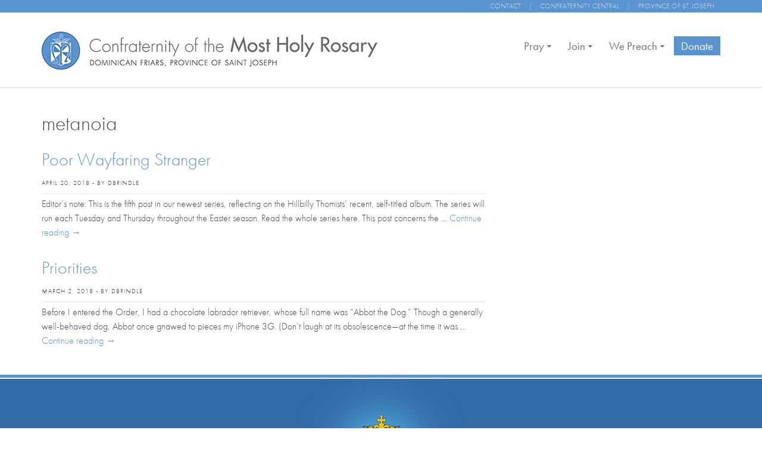

--- FILE ---
content_type: text/html; charset=UTF-8
request_url: https://rosaryconfraternity.org/category/metanoia/
body_size: 11535
content:
<!DOCTYPE html>
<meta http-equiv="X-UA-Compatible" content="IE=9">

<!--[if IE 6]>
<html id="ie6" lang="en-US">
<![endif]-->
<!--[if IE 7]>
<html id="ie7" lang="en-US">
<![endif]-->
<!--[if IE 8]>
<html id="ie8" lang="en-US">
<![endif]-->
<!--[if !(IE 6) | !(IE 7) | !(IE 8)  ]><!-->
<html lang="en-US">
<!--<![endif]-->
<head>
<meta charset="UTF-8" />
<meta http-equiv="X-UA-Compatible" content="IE=Edge;chrome=1" >
<meta name="viewport" content="width=device-width, initial-scale=1.0"> 

<script src="https://use.typekit.net/sqc0jai.js"></script>
<script>try{Typekit.load({ async: true });}catch(e){}</script>
<title>metanoia | Confraternity of the Most Holy Rosary</title>

<link rel="profile" href="http://gmpg.org/xfn/11" />
	<link rel="stylesheet" type="text/css" media="all" href="https://rosaryconfraternity.org/wp-content/themes/rosary-confraternity/style.css" />
	<link rel="stylesheet" href="https://rosaryconfraternity.org/wp-content/themes/rosary-confraternity/columnal.css" type="text/css" media="screen" />
	<!-- Fixes for IE -->
		<!--[if lt IE 9]>
    		<link rel="stylesheet" href="https://rosaryconfraternity.org/wp-content/themes/rosary-confraternity/ie.css" type="text/css" media="screen" />
		<![endif]-->
	<!--[if lte IE 7]>
		<link rel="stylesheet" href="https://rosaryconfraternity.org/wp-content/themes/rosary-confraternity/fixed-984px-ie.css" type="text/css" media="screen" />
	<![endif]-->
	<!-- End fixes for IE -->
    <link rel="stylesheet" href="https://rosaryconfraternity.org/wp-content/themes/rosary-confraternity/custom.css" type="text/css" media="screen" />
<link rel="pingback" href="https://rosaryconfraternity.org/xmlrpc.php" />
<!--[if lt IE 9]>
<script src="https://rosaryconfraternity.org/wp-content/themes/rosary-confraternity/js/html5.js" type="text/javascript"></script>
<![endif]-->
<meta name='robots' content='max-image-preview:large' />
<link rel="alternate" type="application/rss+xml" title="Confraternity of the Most Holy Rosary &raquo; Feed" href="https://rosaryconfraternity.org/feed/" />
<link rel="alternate" type="application/rss+xml" title="Confraternity of the Most Holy Rosary &raquo; Comments Feed" href="https://rosaryconfraternity.org/comments/feed/" />
<link rel="alternate" type="application/rss+xml" title="Confraternity of the Most Holy Rosary &raquo; metanoia Category Feed" href="https://rosaryconfraternity.org/category/metanoia/feed/" />
<style id='wp-img-auto-sizes-contain-inline-css' type='text/css'>
img:is([sizes=auto i],[sizes^="auto," i]){contain-intrinsic-size:3000px 1500px}
/*# sourceURL=wp-img-auto-sizes-contain-inline-css */
</style>
<style id='wp-emoji-styles-inline-css' type='text/css'>

	img.wp-smiley, img.emoji {
		display: inline !important;
		border: none !important;
		box-shadow: none !important;
		height: 1em !important;
		width: 1em !important;
		margin: 0 0.07em !important;
		vertical-align: -0.1em !important;
		background: none !important;
		padding: 0 !important;
	}
/*# sourceURL=wp-emoji-styles-inline-css */
</style>
<style id='wp-block-library-inline-css' type='text/css'>
:root{--wp-block-synced-color:#7a00df;--wp-block-synced-color--rgb:122,0,223;--wp-bound-block-color:var(--wp-block-synced-color);--wp-editor-canvas-background:#ddd;--wp-admin-theme-color:#007cba;--wp-admin-theme-color--rgb:0,124,186;--wp-admin-theme-color-darker-10:#006ba1;--wp-admin-theme-color-darker-10--rgb:0,107,160.5;--wp-admin-theme-color-darker-20:#005a87;--wp-admin-theme-color-darker-20--rgb:0,90,135;--wp-admin-border-width-focus:2px}@media (min-resolution:192dpi){:root{--wp-admin-border-width-focus:1.5px}}.wp-element-button{cursor:pointer}:root .has-very-light-gray-background-color{background-color:#eee}:root .has-very-dark-gray-background-color{background-color:#313131}:root .has-very-light-gray-color{color:#eee}:root .has-very-dark-gray-color{color:#313131}:root .has-vivid-green-cyan-to-vivid-cyan-blue-gradient-background{background:linear-gradient(135deg,#00d084,#0693e3)}:root .has-purple-crush-gradient-background{background:linear-gradient(135deg,#34e2e4,#4721fb 50%,#ab1dfe)}:root .has-hazy-dawn-gradient-background{background:linear-gradient(135deg,#faaca8,#dad0ec)}:root .has-subdued-olive-gradient-background{background:linear-gradient(135deg,#fafae1,#67a671)}:root .has-atomic-cream-gradient-background{background:linear-gradient(135deg,#fdd79a,#004a59)}:root .has-nightshade-gradient-background{background:linear-gradient(135deg,#330968,#31cdcf)}:root .has-midnight-gradient-background{background:linear-gradient(135deg,#020381,#2874fc)}:root{--wp--preset--font-size--normal:16px;--wp--preset--font-size--huge:42px}.has-regular-font-size{font-size:1em}.has-larger-font-size{font-size:2.625em}.has-normal-font-size{font-size:var(--wp--preset--font-size--normal)}.has-huge-font-size{font-size:var(--wp--preset--font-size--huge)}.has-text-align-center{text-align:center}.has-text-align-left{text-align:left}.has-text-align-right{text-align:right}.has-fit-text{white-space:nowrap!important}#end-resizable-editor-section{display:none}.aligncenter{clear:both}.items-justified-left{justify-content:flex-start}.items-justified-center{justify-content:center}.items-justified-right{justify-content:flex-end}.items-justified-space-between{justify-content:space-between}.screen-reader-text{border:0;clip-path:inset(50%);height:1px;margin:-1px;overflow:hidden;padding:0;position:absolute;width:1px;word-wrap:normal!important}.screen-reader-text:focus{background-color:#ddd;clip-path:none;color:#444;display:block;font-size:1em;height:auto;left:5px;line-height:normal;padding:15px 23px 14px;text-decoration:none;top:5px;width:auto;z-index:100000}html :where(.has-border-color){border-style:solid}html :where([style*=border-top-color]){border-top-style:solid}html :where([style*=border-right-color]){border-right-style:solid}html :where([style*=border-bottom-color]){border-bottom-style:solid}html :where([style*=border-left-color]){border-left-style:solid}html :where([style*=border-width]){border-style:solid}html :where([style*=border-top-width]){border-top-style:solid}html :where([style*=border-right-width]){border-right-style:solid}html :where([style*=border-bottom-width]){border-bottom-style:solid}html :where([style*=border-left-width]){border-left-style:solid}html :where(img[class*=wp-image-]){height:auto;max-width:100%}:where(figure){margin:0 0 1em}html :where(.is-position-sticky){--wp-admin--admin-bar--position-offset:var(--wp-admin--admin-bar--height,0px)}@media screen and (max-width:600px){html :where(.is-position-sticky){--wp-admin--admin-bar--position-offset:0px}}

/*# sourceURL=wp-block-library-inline-css */
</style><link rel='stylesheet' id='wc-blocks-style-css' href='https://rosaryconfraternity.org/wp-content/plugins/woocommerce/assets/client/blocks/wc-blocks.css?ver=wc-10.4.3' type='text/css' media='all' />
<style id='global-styles-inline-css' type='text/css'>
:root{--wp--preset--aspect-ratio--square: 1;--wp--preset--aspect-ratio--4-3: 4/3;--wp--preset--aspect-ratio--3-4: 3/4;--wp--preset--aspect-ratio--3-2: 3/2;--wp--preset--aspect-ratio--2-3: 2/3;--wp--preset--aspect-ratio--16-9: 16/9;--wp--preset--aspect-ratio--9-16: 9/16;--wp--preset--color--black: #000000;--wp--preset--color--cyan-bluish-gray: #abb8c3;--wp--preset--color--white: #ffffff;--wp--preset--color--pale-pink: #f78da7;--wp--preset--color--vivid-red: #cf2e2e;--wp--preset--color--luminous-vivid-orange: #ff6900;--wp--preset--color--luminous-vivid-amber: #fcb900;--wp--preset--color--light-green-cyan: #7bdcb5;--wp--preset--color--vivid-green-cyan: #00d084;--wp--preset--color--pale-cyan-blue: #8ed1fc;--wp--preset--color--vivid-cyan-blue: #0693e3;--wp--preset--color--vivid-purple: #9b51e0;--wp--preset--gradient--vivid-cyan-blue-to-vivid-purple: linear-gradient(135deg,rgb(6,147,227) 0%,rgb(155,81,224) 100%);--wp--preset--gradient--light-green-cyan-to-vivid-green-cyan: linear-gradient(135deg,rgb(122,220,180) 0%,rgb(0,208,130) 100%);--wp--preset--gradient--luminous-vivid-amber-to-luminous-vivid-orange: linear-gradient(135deg,rgb(252,185,0) 0%,rgb(255,105,0) 100%);--wp--preset--gradient--luminous-vivid-orange-to-vivid-red: linear-gradient(135deg,rgb(255,105,0) 0%,rgb(207,46,46) 100%);--wp--preset--gradient--very-light-gray-to-cyan-bluish-gray: linear-gradient(135deg,rgb(238,238,238) 0%,rgb(169,184,195) 100%);--wp--preset--gradient--cool-to-warm-spectrum: linear-gradient(135deg,rgb(74,234,220) 0%,rgb(151,120,209) 20%,rgb(207,42,186) 40%,rgb(238,44,130) 60%,rgb(251,105,98) 80%,rgb(254,248,76) 100%);--wp--preset--gradient--blush-light-purple: linear-gradient(135deg,rgb(255,206,236) 0%,rgb(152,150,240) 100%);--wp--preset--gradient--blush-bordeaux: linear-gradient(135deg,rgb(254,205,165) 0%,rgb(254,45,45) 50%,rgb(107,0,62) 100%);--wp--preset--gradient--luminous-dusk: linear-gradient(135deg,rgb(255,203,112) 0%,rgb(199,81,192) 50%,rgb(65,88,208) 100%);--wp--preset--gradient--pale-ocean: linear-gradient(135deg,rgb(255,245,203) 0%,rgb(182,227,212) 50%,rgb(51,167,181) 100%);--wp--preset--gradient--electric-grass: linear-gradient(135deg,rgb(202,248,128) 0%,rgb(113,206,126) 100%);--wp--preset--gradient--midnight: linear-gradient(135deg,rgb(2,3,129) 0%,rgb(40,116,252) 100%);--wp--preset--font-size--small: 13px;--wp--preset--font-size--medium: 20px;--wp--preset--font-size--large: 36px;--wp--preset--font-size--x-large: 42px;--wp--preset--font-family--inter: "Inter", sans-serif;--wp--preset--font-family--cardo: Cardo;--wp--preset--spacing--20: 0.44rem;--wp--preset--spacing--30: 0.67rem;--wp--preset--spacing--40: 1rem;--wp--preset--spacing--50: 1.5rem;--wp--preset--spacing--60: 2.25rem;--wp--preset--spacing--70: 3.38rem;--wp--preset--spacing--80: 5.06rem;--wp--preset--shadow--natural: 6px 6px 9px rgba(0, 0, 0, 0.2);--wp--preset--shadow--deep: 12px 12px 50px rgba(0, 0, 0, 0.4);--wp--preset--shadow--sharp: 6px 6px 0px rgba(0, 0, 0, 0.2);--wp--preset--shadow--outlined: 6px 6px 0px -3px rgb(255, 255, 255), 6px 6px rgb(0, 0, 0);--wp--preset--shadow--crisp: 6px 6px 0px rgb(0, 0, 0);}:where(.is-layout-flex){gap: 0.5em;}:where(.is-layout-grid){gap: 0.5em;}body .is-layout-flex{display: flex;}.is-layout-flex{flex-wrap: wrap;align-items: center;}.is-layout-flex > :is(*, div){margin: 0;}body .is-layout-grid{display: grid;}.is-layout-grid > :is(*, div){margin: 0;}:where(.wp-block-columns.is-layout-flex){gap: 2em;}:where(.wp-block-columns.is-layout-grid){gap: 2em;}:where(.wp-block-post-template.is-layout-flex){gap: 1.25em;}:where(.wp-block-post-template.is-layout-grid){gap: 1.25em;}.has-black-color{color: var(--wp--preset--color--black) !important;}.has-cyan-bluish-gray-color{color: var(--wp--preset--color--cyan-bluish-gray) !important;}.has-white-color{color: var(--wp--preset--color--white) !important;}.has-pale-pink-color{color: var(--wp--preset--color--pale-pink) !important;}.has-vivid-red-color{color: var(--wp--preset--color--vivid-red) !important;}.has-luminous-vivid-orange-color{color: var(--wp--preset--color--luminous-vivid-orange) !important;}.has-luminous-vivid-amber-color{color: var(--wp--preset--color--luminous-vivid-amber) !important;}.has-light-green-cyan-color{color: var(--wp--preset--color--light-green-cyan) !important;}.has-vivid-green-cyan-color{color: var(--wp--preset--color--vivid-green-cyan) !important;}.has-pale-cyan-blue-color{color: var(--wp--preset--color--pale-cyan-blue) !important;}.has-vivid-cyan-blue-color{color: var(--wp--preset--color--vivid-cyan-blue) !important;}.has-vivid-purple-color{color: var(--wp--preset--color--vivid-purple) !important;}.has-black-background-color{background-color: var(--wp--preset--color--black) !important;}.has-cyan-bluish-gray-background-color{background-color: var(--wp--preset--color--cyan-bluish-gray) !important;}.has-white-background-color{background-color: var(--wp--preset--color--white) !important;}.has-pale-pink-background-color{background-color: var(--wp--preset--color--pale-pink) !important;}.has-vivid-red-background-color{background-color: var(--wp--preset--color--vivid-red) !important;}.has-luminous-vivid-orange-background-color{background-color: var(--wp--preset--color--luminous-vivid-orange) !important;}.has-luminous-vivid-amber-background-color{background-color: var(--wp--preset--color--luminous-vivid-amber) !important;}.has-light-green-cyan-background-color{background-color: var(--wp--preset--color--light-green-cyan) !important;}.has-vivid-green-cyan-background-color{background-color: var(--wp--preset--color--vivid-green-cyan) !important;}.has-pale-cyan-blue-background-color{background-color: var(--wp--preset--color--pale-cyan-blue) !important;}.has-vivid-cyan-blue-background-color{background-color: var(--wp--preset--color--vivid-cyan-blue) !important;}.has-vivid-purple-background-color{background-color: var(--wp--preset--color--vivid-purple) !important;}.has-black-border-color{border-color: var(--wp--preset--color--black) !important;}.has-cyan-bluish-gray-border-color{border-color: var(--wp--preset--color--cyan-bluish-gray) !important;}.has-white-border-color{border-color: var(--wp--preset--color--white) !important;}.has-pale-pink-border-color{border-color: var(--wp--preset--color--pale-pink) !important;}.has-vivid-red-border-color{border-color: var(--wp--preset--color--vivid-red) !important;}.has-luminous-vivid-orange-border-color{border-color: var(--wp--preset--color--luminous-vivid-orange) !important;}.has-luminous-vivid-amber-border-color{border-color: var(--wp--preset--color--luminous-vivid-amber) !important;}.has-light-green-cyan-border-color{border-color: var(--wp--preset--color--light-green-cyan) !important;}.has-vivid-green-cyan-border-color{border-color: var(--wp--preset--color--vivid-green-cyan) !important;}.has-pale-cyan-blue-border-color{border-color: var(--wp--preset--color--pale-cyan-blue) !important;}.has-vivid-cyan-blue-border-color{border-color: var(--wp--preset--color--vivid-cyan-blue) !important;}.has-vivid-purple-border-color{border-color: var(--wp--preset--color--vivid-purple) !important;}.has-vivid-cyan-blue-to-vivid-purple-gradient-background{background: var(--wp--preset--gradient--vivid-cyan-blue-to-vivid-purple) !important;}.has-light-green-cyan-to-vivid-green-cyan-gradient-background{background: var(--wp--preset--gradient--light-green-cyan-to-vivid-green-cyan) !important;}.has-luminous-vivid-amber-to-luminous-vivid-orange-gradient-background{background: var(--wp--preset--gradient--luminous-vivid-amber-to-luminous-vivid-orange) !important;}.has-luminous-vivid-orange-to-vivid-red-gradient-background{background: var(--wp--preset--gradient--luminous-vivid-orange-to-vivid-red) !important;}.has-very-light-gray-to-cyan-bluish-gray-gradient-background{background: var(--wp--preset--gradient--very-light-gray-to-cyan-bluish-gray) !important;}.has-cool-to-warm-spectrum-gradient-background{background: var(--wp--preset--gradient--cool-to-warm-spectrum) !important;}.has-blush-light-purple-gradient-background{background: var(--wp--preset--gradient--blush-light-purple) !important;}.has-blush-bordeaux-gradient-background{background: var(--wp--preset--gradient--blush-bordeaux) !important;}.has-luminous-dusk-gradient-background{background: var(--wp--preset--gradient--luminous-dusk) !important;}.has-pale-ocean-gradient-background{background: var(--wp--preset--gradient--pale-ocean) !important;}.has-electric-grass-gradient-background{background: var(--wp--preset--gradient--electric-grass) !important;}.has-midnight-gradient-background{background: var(--wp--preset--gradient--midnight) !important;}.has-small-font-size{font-size: var(--wp--preset--font-size--small) !important;}.has-medium-font-size{font-size: var(--wp--preset--font-size--medium) !important;}.has-large-font-size{font-size: var(--wp--preset--font-size--large) !important;}.has-x-large-font-size{font-size: var(--wp--preset--font-size--x-large) !important;}
/*# sourceURL=global-styles-inline-css */
</style>

<style id='classic-theme-styles-inline-css' type='text/css'>
/*! This file is auto-generated */
.wp-block-button__link{color:#fff;background-color:#32373c;border-radius:9999px;box-shadow:none;text-decoration:none;padding:calc(.667em + 2px) calc(1.333em + 2px);font-size:1.125em}.wp-block-file__button{background:#32373c;color:#fff;text-decoration:none}
/*# sourceURL=/wp-includes/css/classic-themes.min.css */
</style>
<link rel='stylesheet' id='woocommerce-layout-css' href='https://rosaryconfraternity.org/wp-content/plugins/woocommerce/assets/css/woocommerce-layout.css?ver=10.4.3' type='text/css' media='all' />
<link rel='stylesheet' id='woocommerce-smallscreen-css' href='https://rosaryconfraternity.org/wp-content/plugins/woocommerce/assets/css/woocommerce-smallscreen.css?ver=10.4.3' type='text/css' media='only screen and (max-width: 768px)' />
<link rel='stylesheet' id='woocommerce-general-css' href='https://rosaryconfraternity.org/wp-content/plugins/woocommerce/assets/css/woocommerce.css?ver=10.4.3' type='text/css' media='all' />
<style id='woocommerce-inline-inline-css' type='text/css'>
.woocommerce form .form-row .required { visibility: visible; }
/*# sourceURL=woocommerce-inline-inline-css */
</style>
<link rel='stylesheet' id='ubermenu-css' href='https://rosaryconfraternity.org/wp-content/plugins/ubermenu/pro/assets/css/ubermenu.min.css?ver=3.1.0.1' type='text/css' media='all' />
<link rel='stylesheet' id='ubermenu-vanilla-css' href='https://rosaryconfraternity.org/wp-content/plugins/ubermenu/assets/css/skins/vanilla.css?ver=6.9' type='text/css' media='all' />
<link rel='stylesheet' id='ubermenu-font-awesome-css' href='https://rosaryconfraternity.org/wp-content/plugins/ubermenu/assets/css/fontawesome/css/font-awesome.min.css?ver=4.1' type='text/css' media='all' />
<script type="text/javascript" src="https://rosaryconfraternity.org/wp-includes/js/jquery/jquery.min.js?ver=3.7.1" id="jquery-core-js"></script>
<script type="text/javascript" src="https://rosaryconfraternity.org/wp-includes/js/jquery/jquery-migrate.min.js?ver=3.4.1" id="jquery-migrate-js"></script>
<script type="text/javascript" src="https://rosaryconfraternity.org/wp-content/plugins/woocommerce/assets/js/jquery-blockui/jquery.blockUI.min.js?ver=2.7.0-wc.10.4.3" id="wc-jquery-blockui-js" defer="defer" data-wp-strategy="defer"></script>
<script type="text/javascript" src="https://rosaryconfraternity.org/wp-content/plugins/woocommerce/assets/js/js-cookie/js.cookie.min.js?ver=2.1.4-wc.10.4.3" id="wc-js-cookie-js" defer="defer" data-wp-strategy="defer"></script>
<script type="text/javascript" id="woocommerce-js-extra">
/* <![CDATA[ */
var woocommerce_params = {"ajax_url":"/wp-admin/admin-ajax.php","wc_ajax_url":"/?wc-ajax=%%endpoint%%","i18n_password_show":"Show password","i18n_password_hide":"Hide password"};
//# sourceURL=woocommerce-js-extra
/* ]]> */
</script>
<script type="text/javascript" src="https://rosaryconfraternity.org/wp-content/plugins/woocommerce/assets/js/frontend/woocommerce.min.js?ver=10.4.3" id="woocommerce-js" defer="defer" data-wp-strategy="defer"></script>
<script></script><link rel="https://api.w.org/" href="https://rosaryconfraternity.org/wp-json/" /><link rel="alternate" title="JSON" type="application/json" href="https://rosaryconfraternity.org/wp-json/wp/v2/categories/112" /><link rel="EditURI" type="application/rsd+xml" title="RSD" href="https://rosaryconfraternity.org/xmlrpc.php?rsd" />
<meta name="robots" content="noai, noimageai"><style id="ubermenu-custom-generated-css">
/** UberMenu Custom Menu Styles (Customizer) **/
/* main */
.ubermenu-main .ubermenu-item .ubermenu-submenu-drop { -webkit-transition-duration:300ms; -ms-transition-duration:300ms; transition-duration:300ms; }
.ubermenu-main .ubermenu-item-layout-image_left > .ubermenu-target-text { padding-left:26px; }
.ubermenu-main .ubermenu-item-layout-image_right > .ubermenu-target-text { padding-right:26px; }
.ubermenu-main .ubermenu-item-level-0 > .ubermenu-target { font-size:19px; color:#707070; border-left:1px solid #ffffff; padding-top:3px; padding-bottom:3px; padding-left:12px; padding-right:12px; }
.ubermenu.ubermenu-main .ubermenu-item-level-0:hover > .ubermenu-target, .ubermenu-main .ubermenu-item-level-0.ubermenu-active > .ubermenu-target { color:#ffffff; background:#5b93d1; }
.ubermenu-main.ubermenu-sub-indicators .ubermenu-item-level-0.ubermenu-has-submenu-drop > .ubermenu-target { padding-right:27px; }
.ubermenu-main .ubermenu-submenu.ubermenu-submenu-drop { background-color:#5b93d1; color:#ffffff; }
.ubermenu-main .ubermenu-submenu .ubermenu-highlight { color:#ffffff; }
.ubermenu-main .ubermenu-submenu .ubermenu-item-header > .ubermenu-target { color:#ffffff; }
.ubermenu-main .ubermenu-submenu .ubermenu-item-header > .ubermenu-target:hover { color:#ffffff; }
.ubermenu-main .ubermenu-submenu .ubermenu-item-header.ubermenu-current-menu-item > .ubermenu-target { color:#ffffff; }
.ubermenu-main .ubermenu-item-normal > .ubermenu-target { color:#ffffff; }
.ubermenu.ubermenu-main .ubermenu-item-normal > .ubermenu-target:hover { color:#5b93d1; }
.ubermenu-main .ubermenu-item-normal.ubermenu-current-menu-item > .ubermenu-target { color:#ffffff; }
.ubermenu.ubermenu-main .ubermenu-item-normal > .ubermenu-target:hover, .ubermenu.ubermenu-main .ubermenu-item-normal.ubermenu-active > .ubermenu-target { background-color:#ffffff; }


/** UberMenu Custom Menu Item Styles (Menu Item Settings) **/
/* 155 */   .ubermenu .ubermenu-item.ubermenu-item-155 > .ubermenu-target { background:#5b93d1; color:#ffffff; }
            .ubermenu .ubermenu-item.ubermenu-item-155.ubermenu-active > .ubermenu-target, .ubermenu .ubermenu-item.ubermenu-item-155 > .ubermenu-target:hover, .ubermenu .ubermenu-submenu .ubermenu-item.ubermenu-item-155.ubermenu-active > .ubermenu-target, .ubermenu .ubermenu-submenu .ubermenu-item.ubermenu-item-155 > .ubermenu-target:hover { background:#3a81cf; }
            .ubermenu .ubermenu-item.ubermenu-item-155.ubermenu-active > .ubermenu-target, .ubermenu .ubermenu-item.ubermenu-item-155:hover > .ubermenu-target, .ubermenu .ubermenu-submenu .ubermenu-item.ubermenu-item-155.ubermenu-active > .ubermenu-target, .ubermenu .ubermenu-submenu .ubermenu-item.ubermenu-item-155:hover > .ubermenu-target { color:#ffffff; }

/* Status: Loaded from Transient */

</style>	<noscript><style>.woocommerce-product-gallery{ opacity: 1 !important; }</style></noscript>
	<meta name="generator" content="Powered by WPBakery Page Builder - drag and drop page builder for WordPress."/>
<meta name="generator" content="Powered by Slider Revolution 6.7.38 - responsive, Mobile-Friendly Slider Plugin for WordPress with comfortable drag and drop interface." />
<style class='wp-fonts-local' type='text/css'>
@font-face{font-family:Inter;font-style:normal;font-weight:300 900;font-display:fallback;src:url('https://rosaryconfraternity.org/wp-content/plugins/woocommerce/assets/fonts/Inter-VariableFont_slnt,wght.woff2') format('woff2');font-stretch:normal;}
@font-face{font-family:Cardo;font-style:normal;font-weight:400;font-display:fallback;src:url('https://rosaryconfraternity.org/wp-content/plugins/woocommerce/assets/fonts/cardo_normal_400.woff2') format('woff2');}
</style>
<link rel="icon" href="https://rosaryconfraternity.org/wp-content/uploads/2015/09/cropped-circle-logo.jpg" sizes="32x32" />
<link rel="icon" href="https://rosaryconfraternity.org/wp-content/uploads/2015/09/cropped-circle-logo.jpg" sizes="192x192" />
<link rel="apple-touch-icon" href="https://rosaryconfraternity.org/wp-content/uploads/2015/09/cropped-circle-logo.jpg" />
<meta name="msapplication-TileImage" content="https://rosaryconfraternity.org/wp-content/uploads/2015/09/cropped-circle-logo.jpg" />
<script>function setREVStartSize(e){
			//window.requestAnimationFrame(function() {
				window.RSIW = window.RSIW===undefined ? window.innerWidth : window.RSIW;
				window.RSIH = window.RSIH===undefined ? window.innerHeight : window.RSIH;
				try {
					var pw = document.getElementById(e.c).parentNode.offsetWidth,
						newh;
					pw = pw===0 || isNaN(pw) || (e.l=="fullwidth" || e.layout=="fullwidth") ? window.RSIW : pw;
					e.tabw = e.tabw===undefined ? 0 : parseInt(e.tabw);
					e.thumbw = e.thumbw===undefined ? 0 : parseInt(e.thumbw);
					e.tabh = e.tabh===undefined ? 0 : parseInt(e.tabh);
					e.thumbh = e.thumbh===undefined ? 0 : parseInt(e.thumbh);
					e.tabhide = e.tabhide===undefined ? 0 : parseInt(e.tabhide);
					e.thumbhide = e.thumbhide===undefined ? 0 : parseInt(e.thumbhide);
					e.mh = e.mh===undefined || e.mh=="" || e.mh==="auto" ? 0 : parseInt(e.mh,0);
					if(e.layout==="fullscreen" || e.l==="fullscreen")
						newh = Math.max(e.mh,window.RSIH);
					else{
						e.gw = Array.isArray(e.gw) ? e.gw : [e.gw];
						for (var i in e.rl) if (e.gw[i]===undefined || e.gw[i]===0) e.gw[i] = e.gw[i-1];
						e.gh = e.el===undefined || e.el==="" || (Array.isArray(e.el) && e.el.length==0)? e.gh : e.el;
						e.gh = Array.isArray(e.gh) ? e.gh : [e.gh];
						for (var i in e.rl) if (e.gh[i]===undefined || e.gh[i]===0) e.gh[i] = e.gh[i-1];
											
						var nl = new Array(e.rl.length),
							ix = 0,
							sl;
						e.tabw = e.tabhide>=pw ? 0 : e.tabw;
						e.thumbw = e.thumbhide>=pw ? 0 : e.thumbw;
						e.tabh = e.tabhide>=pw ? 0 : e.tabh;
						e.thumbh = e.thumbhide>=pw ? 0 : e.thumbh;
						for (var i in e.rl) nl[i] = e.rl[i]<window.RSIW ? 0 : e.rl[i];
						sl = nl[0];
						for (var i in nl) if (sl>nl[i] && nl[i]>0) { sl = nl[i]; ix=i;}
						var m = pw>(e.gw[ix]+e.tabw+e.thumbw) ? 1 : (pw-(e.tabw+e.thumbw)) / (e.gw[ix]);
						newh =  (e.gh[ix] * m) + (e.tabh + e.thumbh);
					}
					var el = document.getElementById(e.c);
					if (el!==null && el) el.style.height = newh+"px";
					el = document.getElementById(e.c+"_wrapper");
					if (el!==null && el) {
						el.style.height = newh+"px";
						el.style.display = "block";
					}
				} catch(e){
					console.log("Failure at Presize of Slider:" + e)
				}
			//});
		  };</script>
		<style type="text/css" id="wp-custom-css">
			#menu-item-470 > ul li a {
	color: white;
}


.ubermenu-item-level-2 a {
	color: white !important;
}

.ubermenu.ubermenu-main .ubermenu-item-normal > .ubermenu-target:hover, .ubermenu.ubermenu-main .ubermenu-item-normal.ubermenu-active > .ubermenu-target{color:#5b93d1 !important}

.gform-theme--api, .gform-theme--foundation{--gf-form-gap-y:15px; --gf-ctrl-btn-bg-color-primary:#5B93D1; --gf-ctrl-btn-bg-color-hover-primary:#4b79ab; --gf-ctrl-border-color: #5b93d1 !important; --gf-font-size-primary:16px !important}

::placeholder {
  opacity: 0.5;
}		</style>
		<noscript><style> .wpb_animate_when_almost_visible { opacity: 1; }</style></noscript>
<link rel='stylesheet' id='rs-plugin-settings-css' href='//rosaryconfraternity.org/wp-content/plugins/revslider/sr6/assets/css/rs6.css?ver=6.7.38' type='text/css' media='all' />
<style id='rs-plugin-settings-inline-css' type='text/css'>
.tp-caption a{color:#ff7302;text-shadow:none;-webkit-transition:all 0.2s ease-out;-moz-transition:all 0.2s ease-out;-o-transition:all 0.2s ease-out;-ms-transition:all 0.2s ease-out}.tp-caption a:hover{color:#ffa902}.tp-caption a{color:#ff7302;text-shadow:none;-webkit-transition:all 0.2s ease-out;-moz-transition:all 0.2s ease-out;-o-transition:all 0.2s ease-out;-ms-transition:all 0.2s ease-out}.tp-caption a:hover{color:#ffa902}
/*# sourceURL=rs-plugin-settings-inline-css */
</style>
</head>

<body class="archive category category-metanoia category-112 wp-theme-rosary-confraternity theme-rosary-confraternity woocommerce-no-js wpb-js-composer js-comp-ver-8.7.2 vc_responsive">
<div class="top_area primary_background">
	<div class="row">
    	<div class="col_6">
        	<p class="top_area_left">
                <!--<a href="#"><i class="fa fa-facebook"></i></a>
                <a href="#"><i class="fa fa-twitter"></i></a>
                <a href="#"><i class="fa fa-google-plus"></i></a>-->
                <a href="#">&nbsp;</a>
            </p>
        </div><!--col_6-->
    	<div class="col_6 last">
        	<p class="top_area_right">
            	<a href="https://rosaryconfraternity.org/contact-us/">Contact</a>     |     
                <a href="http://confraternities.opeast.org/">Confraternity Central</a>     |     
                <a href="http://www.opeast.org/">Province of St. Joseph</a></p>
        </div><!--col_6 last-->
    </div><!--row-->
</div>	
<div class="container masthead_container">
	<div class="row" style="overflow: visible;">
    	<div class="col_7">
        	<a href="https://rosaryconfraternity.org"><img class="site_logo" src="https://rosaryconfraternity.org/wp-content/themes/rosary-confraternity/images/site_logo.png"  alt=""/></a>
        </div><!--col_7-->
    	<div class="col_5 last">
        	<div class="nav_container">
        	<a class="ubermenu-responsive-toggle ubermenu-responsive-toggle-main ubermenu-skin-vanilla ubermenu-loc-primary" data-ubermenu-target="ubermenu-main-2-primary"><i class="fa fa-bars"></i>Menu</a><div id="ubermenu-main-2-primary" class="ubermenu ubermenu-nojs ubermenu-main ubermenu-menu-2 ubermenu-loc-primary ubermenu-responsive ubermenu-responsive-default ubermenu-responsive-collapse ubermenu-horizontal ubermenu-transition-slide ubermenu-trigger-hover_intent ubermenu-skin-vanilla ubermenu-bar-align-right ubermenu-items-align-center ubermenu-bound ubermenu-sub-indicators ubermenu-retractors-responsive"><ul id="ubermenu-nav-main-2-primary" class="ubermenu-nav"><li id="menu-item-94" class="ubermenu-item ubermenu-item-type-post_type ubermenu-item-object-page ubermenu-item-has-children ubermenu-item-94 ubermenu-item-level-0 ubermenu-column ubermenu-column-auto ubermenu-has-submenu-drop ubermenu-has-submenu-flyout" ><span class="ubermenu-target ubermenu-item-layout-default ubermenu-item-layout-text_only" tabindex="0"><span class="ubermenu-target-title ubermenu-target-text">Pray</span></span><ul class="ubermenu-submenu ubermenu-submenu-id-94 ubermenu-submenu-type-flyout ubermenu-submenu-drop ubermenu-submenu-align-left_edge_item" ><li id="menu-item-477" class="ubermenu-item ubermenu-item-type-post_type ubermenu-item-object-page ubermenu-item-477 ubermenu-item-auto ubermenu-item-normal ubermenu-item-level-1" ><a class="ubermenu-target ubermenu-item-layout-default ubermenu-item-layout-text_only" href="https://rosaryconfraternity.org/the-rosary/"><span class="ubermenu-target-title ubermenu-target-text">What is the Rosary?</span></a></li><li id="menu-item-478" class="ubermenu-item ubermenu-item-type-post_type ubermenu-item-object-page ubermenu-item-478 ubermenu-item-auto ubermenu-item-normal ubermenu-item-level-1" ><a class="ubermenu-target ubermenu-item-layout-default ubermenu-item-layout-text_only" href="https://rosaryconfraternity.org/the-rosary/prayers-of-the-rosary/"><span class="ubermenu-target-title ubermenu-target-text">Prayers of the Rosary</span></a></li><li id="menu-item-479" class="ubermenu-item ubermenu-item-type-post_type ubermenu-item-object-page ubermenu-item-479 ubermenu-item-auto ubermenu-item-normal ubermenu-item-level-1" ><a class="ubermenu-target ubermenu-item-layout-default ubermenu-item-layout-text_only" href="https://rosaryconfraternity.org/the-rosary/how-to-pray-the-rosary/"><span class="ubermenu-target-title ubermenu-target-text">How to Pray the Rosary</span></a></li><li id="menu-item-480" class="ubermenu-item ubermenu-item-type-post_type ubermenu-item-object-page ubermenu-item-has-children ubermenu-item-480 ubermenu-item-auto ubermenu-item-normal ubermenu-item-level-1 ubermenu-has-submenu-drop ubermenu-has-submenu-flyout" ><a class="ubermenu-target ubermenu-item-layout-default ubermenu-item-layout-text_only" href="https://rosaryconfraternity.org/the-rosary/the-mysteries-of-the-rosary/"><span class="ubermenu-target-title ubermenu-target-text">The Mysteries of the Rosary</span></a><ul class="ubermenu-submenu ubermenu-submenu-id-480 ubermenu-submenu-type-auto ubermenu-submenu-type-flyout ubermenu-submenu-drop ubermenu-submenu-align-left_edge_item" ><li id="menu-item-481" class="ubermenu-item ubermenu-item-type-post_type ubermenu-item-object-page ubermenu-item-481 ubermenu-item-auto ubermenu-item-normal ubermenu-item-level-2" ><a class="ubermenu-target ubermenu-item-layout-default ubermenu-item-layout-text_only" href="https://rosaryconfraternity.org/the-rosary/the-mysteries-of-the-rosary/the-joyful-mysteries/"><span class="ubermenu-target-title ubermenu-target-text">The Joyful Mysteries</span></a></li><li id="menu-item-482" class="ubermenu-item ubermenu-item-type-post_type ubermenu-item-object-page ubermenu-item-482 ubermenu-item-auto ubermenu-item-normal ubermenu-item-level-2" ><a class="ubermenu-target ubermenu-item-layout-default ubermenu-item-layout-text_only" href="https://rosaryconfraternity.org/the-rosary/the-mysteries-of-the-rosary/the-luminous-mysteries/"><span class="ubermenu-target-title ubermenu-target-text">The Luminous Mysteries</span></a></li><li id="menu-item-483" class="ubermenu-item ubermenu-item-type-post_type ubermenu-item-object-page ubermenu-item-483 ubermenu-item-auto ubermenu-item-normal ubermenu-item-level-2" ><a class="ubermenu-target ubermenu-item-layout-default ubermenu-item-layout-text_only" href="https://rosaryconfraternity.org/the-rosary/the-mysteries-of-the-rosary/the-sorrowful-mysteries/"><span class="ubermenu-target-title ubermenu-target-text">The Sorrowful Mysteries</span></a></li><li id="menu-item-484" class="ubermenu-item ubermenu-item-type-post_type ubermenu-item-object-page ubermenu-item-484 ubermenu-item-auto ubermenu-item-normal ubermenu-item-level-2" ><a class="ubermenu-target ubermenu-item-layout-default ubermenu-item-layout-text_only" href="https://rosaryconfraternity.org/the-rosary/the-mysteries-of-the-rosary/the-glorious-mysteries/"><span class="ubermenu-target-title ubermenu-target-text">The Glorious Mysteries</span></a></li><li class="ubermenu-retractor ubermenu-retractor-mobile"><i class="fa fa-times"></i> Close</li></ul></li><li class="ubermenu-retractor ubermenu-retractor-mobile"><i class="fa fa-times"></i> Close</li></ul></li><li id="menu-item-93" class="ubermenu-item ubermenu-item-type-post_type ubermenu-item-object-page ubermenu-item-has-children ubermenu-item-93 ubermenu-item-level-0 ubermenu-column ubermenu-column-auto ubermenu-has-submenu-drop ubermenu-has-submenu-flyout" ><span class="ubermenu-target ubermenu-item-layout-default ubermenu-item-layout-text_only" tabindex="0"><span class="ubermenu-target-title ubermenu-target-text">Join</span></span><ul class="ubermenu-submenu ubermenu-submenu-id-93 ubermenu-submenu-type-flyout ubermenu-submenu-drop ubermenu-submenu-align-left_edge_item" ><li id="menu-item-470" class="ubermenu-item ubermenu-item-type-post_type ubermenu-item-object-page ubermenu-item-has-children ubermenu-item-470 ubermenu-item-auto ubermenu-item-normal ubermenu-item-level-1 ubermenu-has-submenu-drop ubermenu-has-submenu-flyout" ><a class="ubermenu-target ubermenu-item-layout-default ubermenu-item-layout-text_only" href="https://rosaryconfraternity.org/the-confraternity/"><span class="ubermenu-target-title ubermenu-target-text">What is the Confraternity?</span></a><ul class="ubermenu-submenu ubermenu-submenu-id-470 ubermenu-submenu-type-auto ubermenu-submenu-type-flyout ubermenu-submenu-drop ubermenu-submenu-align-left_edge_item" ><li id="menu-item-471" class="ubermenu-item ubermenu-item-type-post_type ubermenu-item-object-page ubermenu-item-471 ubermenu-item-auto ubermenu-item-normal ubermenu-item-level-2" ><a class="ubermenu-target ubermenu-item-layout-default ubermenu-item-layout-text_only" href="https://rosaryconfraternity.org/the-confraternity/enroll-in-the-confraternity/"><span class="ubermenu-target-title ubermenu-target-text">Enroll in the Confraternity</span></a></li><li id="menu-item-472" class="ubermenu-item ubermenu-item-type-post_type ubermenu-item-object-page ubermenu-item-472 ubermenu-item-auto ubermenu-item-normal ubermenu-item-level-2" ><a class="ubermenu-target ubermenu-item-layout-default ubermenu-item-layout-text_only" href="https://rosaryconfraternity.org/the-confraternity/spiritual-benefits-obligations-and-conditions-of-membership/"><span class="ubermenu-target-title ubermenu-target-text">Spiritual Benefits, Obligations, and Conditions of Membership</span></a></li><li id="menu-item-473" class="ubermenu-item ubermenu-item-type-post_type ubermenu-item-object-page ubermenu-item-473 ubermenu-item-auto ubermenu-item-normal ubermenu-item-level-2" ><a class="ubermenu-target ubermenu-item-layout-default ubermenu-item-layout-text_only" href="https://rosaryconfraternity.org/the-confraternity/how-to-establish-a-chapter-of-the-confraternity-rosary-altar-society-in-your-parish/"><span class="ubermenu-target-title ubermenu-target-text">How to Establish a Confraternity (Rosary Altar Society) in Your Parish</span></a></li><li class="ubermenu-retractor ubermenu-retractor-mobile"><i class="fa fa-times"></i> Close</li></ul></li><li id="menu-item-474" class="ubermenu-item ubermenu-item-type-post_type ubermenu-item-object-page ubermenu-item-474 ubermenu-item-auto ubermenu-item-normal ubermenu-item-level-1" ><a class="ubermenu-target ubermenu-item-layout-default ubermenu-item-layout-text_only" href="https://rosaryconfraternity.org/rosary-altar-society/"><span class="ubermenu-target-title ubermenu-target-text">Rosary Altar Society</span></a></li><li id="menu-item-475" class="ubermenu-item ubermenu-item-type-post_type ubermenu-item-object-page ubermenu-item-475 ubermenu-item-auto ubermenu-item-normal ubermenu-item-level-1" ><a class="ubermenu-target ubermenu-item-layout-default ubermenu-item-layout-text_only" href="https://rosaryconfraternity.org/documents-and-resources/"><span class="ubermenu-target-title ubermenu-target-text">Documents and Resources</span></a></li><li id="menu-item-476" class="ubermenu-item ubermenu-item-type-post_type ubermenu-item-object-page ubermenu-item-476 ubermenu-item-auto ubermenu-item-normal ubermenu-item-level-1" ><a class="ubermenu-target ubermenu-item-layout-default ubermenu-item-layout-text_only" href="https://rosaryconfraternity.org/documents-and-resources/rosary-confraternity-links/"><span class="ubermenu-target-title ubermenu-target-text">Rosary Confraternity Links</span></a></li><li class="ubermenu-retractor ubermenu-retractor-mobile"><i class="fa fa-times"></i> Close</li></ul></li><li id="menu-item-97" class="ubermenu-item ubermenu-item-type-post_type ubermenu-item-object-page ubermenu-item-has-children ubermenu-item-97 ubermenu-item-level-0 ubermenu-column ubermenu-column-auto ubermenu-has-submenu-drop ubermenu-has-submenu-flyout" ><a class="ubermenu-target ubermenu-item-layout-default ubermenu-item-layout-text_only" href="https://rosaryconfraternity.org/we-preach/" tabindex="0"><span class="ubermenu-target-title ubermenu-target-text">We Preach</span></a><ul class="ubermenu-submenu ubermenu-submenu-id-97 ubermenu-submenu-type-flyout ubermenu-submenu-drop ubermenu-submenu-align-left_edge_item" ><li id="menu-item-701" class="ubermenu-item ubermenu-item-type-post_type ubermenu-item-object-page ubermenu-item-701 ubermenu-item-auto ubermenu-item-normal ubermenu-item-level-1" ><a class="ubermenu-target ubermenu-item-layout-default ubermenu-item-layout-text_only" href="https://rosaryconfraternity.org/we-preach/"><span class="ubermenu-target-title ubermenu-target-text">Invite a Dominican to Preach</span></a></li><li id="menu-item-485" class="ubermenu-item ubermenu-item-type-post_type ubermenu-item-object-page ubermenu-item-485 ubermenu-item-auto ubermenu-item-normal ubermenu-item-level-1" ><a class="ubermenu-target ubermenu-item-layout-default ubermenu-item-layout-text_only" href="https://rosaryconfraternity.org/the-rosary/the-dominican-friars-and-the-rosary/"><span class="ubermenu-target-title ubermenu-target-text">The Dominican Friars and the Rosary</span></a></li><li class="ubermenu-retractor ubermenu-retractor-mobile"><i class="fa fa-times"></i> Close</li></ul></li><li id="menu-item-155" class="donate_link ubermenu-item ubermenu-item-type-custom ubermenu-item-object-custom ubermenu-item-155 ubermenu-item-level-0 ubermenu-column ubermenu-column-auto" ><a class="ubermenu-target ubermenu-item-layout-default ubermenu-item-layout-text_only" href="https://rosaryconfraternity.org/donate/" tabindex="0"><span class="ubermenu-target-title ubermenu-target-text">Donate</span></a></li></ul></div>            </div>
        </div><!--col_5 last-->
        <div class="clear"></div>
    </div><!--row-->
</div><!--container masthead_container-->

<div class="container content_container">
	<div class="row" style="overflow: visible;">
    
    
    
    	<div class="col_8">
		<section id="primary">
			<div id="content" role="main">

			
				<header class="page-header">
					<h1 class="category-title"><span>metanoia</span></h1>

									</header>

				
								
					

	<article id="post-2290" class="post-2290 post type-post status-publish format-standard hentry category-adam-and-eve category-baptism category-creation category-death category-dunlevy category-exile category-garden category-jordan category-metanoia category-penance category-pilgrim category-renewal category-sacrifice category-sin category-singing-the-gospel category-spirit category-suffering category-water category-wayfarer tag-dominicana-journal">
		<header class="category-entry-header">
						<h1 class="entry-title"><a href="https://rosaryconfraternity.org/poor-wayfaring-stranger/" title="Permalink to Poor Wayfaring Stranger" rel="bookmark">Poor Wayfaring Stranger</a></h1>
			

			<div class="entry-meta">
				                April 20, 2018 - by dbrindle			</div><!-- .entry-meta -->


					</header><!-- .category-entry-header -->

				<div class="entry-content">
			            <p>Editor’s note: This is the fifth post in our newest series, reflecting on the Hillbilly Thomists’ recent, self-titled album. The series will run each Tuesday and Thursday throughout the Easter season. Read the whole series here. This post concerns the &hellip; <a href="https://rosaryconfraternity.org/poor-wayfaring-stranger/">Continue reading <span class="meta-nav">&rarr;</span></a></p>
					</div><!-- .entry-content -->
		

	</article><!-- #post-2290 -->

				
					

	<article id="post-2218" class="post-2218 post type-post status-publish format-standard hentry category-abbot category-affection category-attention category-baran category-behavior category-cell-phones category-direction category-dog category-jealous category-lent category-love category-metanoia category-order-of-love category-penance category-pet category-preference category-prioritize category-responsibilities category-self-knowledge category-staring category-thinking tag-dominicana-journal">
		<header class="category-entry-header">
						<h1 class="entry-title"><a href="https://rosaryconfraternity.org/priorities/" title="Permalink to Priorities" rel="bookmark">Priorities</a></h1>
			

			<div class="entry-meta">
				                March 2, 2018 - by dbrindle			</div><!-- .entry-meta -->


					</header><!-- .category-entry-header -->

				<div class="entry-content">
			            <p>Before I entered the Order, I had a chocolate labrador retriever, whose full name was “Abbot the Dog.” Though a generally well-behaved dog, Abbot once gnawed to pieces my iPhone 3G. (Don’t laugh at its obsolescence—at the time it was &hellip; <a href="https://rosaryconfraternity.org/priorities/">Continue reading <span class="meta-nav">&rarr;</span></a></p>
					</div><!-- .entry-content -->
		

	</article><!-- #post-2218 -->

				
				
			
			</div><!-- #content -->
		</section><!-- #primary -->
	</div><!--col_8-->
<div class="col_4 last">
		<div id="secondary" class="widget-area" role="complementary">
			
					</div><!-- #secondary .widget-area -->
</div><!--col_4 last-->
<div class="clear"></div>
</div><!--row-->
</div><!--container-->
<div class="pre_footer">

</div>
<div class="container footer">
	<div class="row">
		<div class="col_4">
        	<aside id="enhancedtextwidget-2" class="widget-odd widget-last widget-first widget-1 widget widget_text enhanced-text-widget"><h3 class="widget-title">Contact Info</h3><div class="textwidget widget-text"><p>Confraternity of the Most Holy Rosary<br />
Dominican Province of Saint Joseph</p>

<p>141 East 65th Street <br>
New York, NY 10065<br>
<a href="mailto:promoter@rosaryconfraternity.org" style="color:#fff">promoter@rosaryconfraternity.org<a/></p></div></aside>        </div>
        <div class="col_4">
            &nbsp;
        </div>
        <div class="col_4 last">
            <div class="right_footer_widget">
			<aside id="enhancedtextwidget-3" class="widget-odd widget-last widget-first widget-1 widget widget_text enhanced-text-widget"><h3 class="widget-title">Our Mission</h3><div class="textwidget widget-text"><p>Catholics may share in the Dominican form of life by developing an openness to the Word of God through membership in the confraternities of the Order of Preachers.  </p>
</div></aside>            </div>
        </div>

        </div><!--col_12-->    
    </div><!--row-->
</div><!--footer-->

<div class="container sub_footer">
	<div class="row">
		<div class="col_12">
        	<p> &copy; 2026 Confraternity of the Most Holy Rosary.  Site design:  <a href="http://bonaventuredesign.com" target="_blank">Bonaventure</a></p>
           
        </div><!--col_12-->    
    </div><!--row-->
</div><!--footer-->



		<script>
			window.RS_MODULES = window.RS_MODULES || {};
			window.RS_MODULES.modules = window.RS_MODULES.modules || {};
			window.RS_MODULES.waiting = window.RS_MODULES.waiting || [];
			window.RS_MODULES.defered = true;
			window.RS_MODULES.moduleWaiting = window.RS_MODULES.moduleWaiting || {};
			window.RS_MODULES.type = 'compiled';
		</script>
		<script type="speculationrules">
{"prefetch":[{"source":"document","where":{"and":[{"href_matches":"/*"},{"not":{"href_matches":["/wp-*.php","/wp-admin/*","/wp-content/uploads/*","/wp-content/*","/wp-content/plugins/*","/wp-content/themes/rosary-confraternity/*","/*\\?(.+)"]}},{"not":{"selector_matches":"a[rel~=\"nofollow\"]"}},{"not":{"selector_matches":".no-prefetch, .no-prefetch a"}}]},"eagerness":"conservative"}]}
</script>
	<script type='text/javascript'>
		(function () {
			var c = document.body.className;
			c = c.replace(/woocommerce-no-js/, 'woocommerce-js');
			document.body.className = c;
		})();
	</script>
	<script type="text/javascript" src="//rosaryconfraternity.org/wp-content/plugins/revslider/sr6/assets/js/rbtools.min.js?ver=6.7.38" defer async id="tp-tools-js"></script>
<script type="text/javascript" src="//rosaryconfraternity.org/wp-content/plugins/revslider/sr6/assets/js/rs6.min.js?ver=6.7.38" defer async id="revmin-js"></script>
<script type="text/javascript" src="https://rosaryconfraternity.org/wp-content/plugins/woocommerce/assets/js/sourcebuster/sourcebuster.min.js?ver=10.4.3" id="sourcebuster-js-js"></script>
<script type="text/javascript" id="wc-order-attribution-js-extra">
/* <![CDATA[ */
var wc_order_attribution = {"params":{"lifetime":1.0e-5,"session":30,"base64":false,"ajaxurl":"https://rosaryconfraternity.org/wp-admin/admin-ajax.php","prefix":"wc_order_attribution_","allowTracking":true},"fields":{"source_type":"current.typ","referrer":"current_add.rf","utm_campaign":"current.cmp","utm_source":"current.src","utm_medium":"current.mdm","utm_content":"current.cnt","utm_id":"current.id","utm_term":"current.trm","utm_source_platform":"current.plt","utm_creative_format":"current.fmt","utm_marketing_tactic":"current.tct","session_entry":"current_add.ep","session_start_time":"current_add.fd","session_pages":"session.pgs","session_count":"udata.vst","user_agent":"udata.uag"}};
//# sourceURL=wc-order-attribution-js-extra
/* ]]> */
</script>
<script type="text/javascript" src="https://rosaryconfraternity.org/wp-content/plugins/woocommerce/assets/js/frontend/order-attribution.min.js?ver=10.4.3" id="wc-order-attribution-js"></script>
<script type="text/javascript" id="ubermenu-js-extra">
/* <![CDATA[ */
var ubermenu_data = {"remove_conflicts":"on","reposition_on_load":"off","intent_delay":"400","intent_interval":"20","intent_threshold":"7","scrollto_offset":"50","scrollto_duration":"1000","responsive_breakpoint":"0","accessible":"on","retractor_display_strategy":"responsive","touch_off_close":"on","v":"3.1.0.1","ajax_url":"https://rosaryconfraternity.org/wp-admin/admin-ajax.php"};
//# sourceURL=ubermenu-js-extra
/* ]]> */
</script>
<script type="text/javascript" src="https://rosaryconfraternity.org/wp-content/plugins/ubermenu/assets/js/ubermenu.min.js?ver=3.1.0.1" id="ubermenu-js"></script>
<script id="wp-emoji-settings" type="application/json">
{"baseUrl":"https://s.w.org/images/core/emoji/17.0.2/72x72/","ext":".png","svgUrl":"https://s.w.org/images/core/emoji/17.0.2/svg/","svgExt":".svg","source":{"concatemoji":"https://rosaryconfraternity.org/wp-includes/js/wp-emoji-release.min.js?ver=6.9"}}
</script>
<script type="module">
/* <![CDATA[ */
/*! This file is auto-generated */
const a=JSON.parse(document.getElementById("wp-emoji-settings").textContent),o=(window._wpemojiSettings=a,"wpEmojiSettingsSupports"),s=["flag","emoji"];function i(e){try{var t={supportTests:e,timestamp:(new Date).valueOf()};sessionStorage.setItem(o,JSON.stringify(t))}catch(e){}}function c(e,t,n){e.clearRect(0,0,e.canvas.width,e.canvas.height),e.fillText(t,0,0);t=new Uint32Array(e.getImageData(0,0,e.canvas.width,e.canvas.height).data);e.clearRect(0,0,e.canvas.width,e.canvas.height),e.fillText(n,0,0);const a=new Uint32Array(e.getImageData(0,0,e.canvas.width,e.canvas.height).data);return t.every((e,t)=>e===a[t])}function p(e,t){e.clearRect(0,0,e.canvas.width,e.canvas.height),e.fillText(t,0,0);var n=e.getImageData(16,16,1,1);for(let e=0;e<n.data.length;e++)if(0!==n.data[e])return!1;return!0}function u(e,t,n,a){switch(t){case"flag":return n(e,"\ud83c\udff3\ufe0f\u200d\u26a7\ufe0f","\ud83c\udff3\ufe0f\u200b\u26a7\ufe0f")?!1:!n(e,"\ud83c\udde8\ud83c\uddf6","\ud83c\udde8\u200b\ud83c\uddf6")&&!n(e,"\ud83c\udff4\udb40\udc67\udb40\udc62\udb40\udc65\udb40\udc6e\udb40\udc67\udb40\udc7f","\ud83c\udff4\u200b\udb40\udc67\u200b\udb40\udc62\u200b\udb40\udc65\u200b\udb40\udc6e\u200b\udb40\udc67\u200b\udb40\udc7f");case"emoji":return!a(e,"\ud83e\u1fac8")}return!1}function f(e,t,n,a){let r;const o=(r="undefined"!=typeof WorkerGlobalScope&&self instanceof WorkerGlobalScope?new OffscreenCanvas(300,150):document.createElement("canvas")).getContext("2d",{willReadFrequently:!0}),s=(o.textBaseline="top",o.font="600 32px Arial",{});return e.forEach(e=>{s[e]=t(o,e,n,a)}),s}function r(e){var t=document.createElement("script");t.src=e,t.defer=!0,document.head.appendChild(t)}a.supports={everything:!0,everythingExceptFlag:!0},new Promise(t=>{let n=function(){try{var e=JSON.parse(sessionStorage.getItem(o));if("object"==typeof e&&"number"==typeof e.timestamp&&(new Date).valueOf()<e.timestamp+604800&&"object"==typeof e.supportTests)return e.supportTests}catch(e){}return null}();if(!n){if("undefined"!=typeof Worker&&"undefined"!=typeof OffscreenCanvas&&"undefined"!=typeof URL&&URL.createObjectURL&&"undefined"!=typeof Blob)try{var e="postMessage("+f.toString()+"("+[JSON.stringify(s),u.toString(),c.toString(),p.toString()].join(",")+"));",a=new Blob([e],{type:"text/javascript"});const r=new Worker(URL.createObjectURL(a),{name:"wpTestEmojiSupports"});return void(r.onmessage=e=>{i(n=e.data),r.terminate(),t(n)})}catch(e){}i(n=f(s,u,c,p))}t(n)}).then(e=>{for(const n in e)a.supports[n]=e[n],a.supports.everything=a.supports.everything&&a.supports[n],"flag"!==n&&(a.supports.everythingExceptFlag=a.supports.everythingExceptFlag&&a.supports[n]);var t;a.supports.everythingExceptFlag=a.supports.everythingExceptFlag&&!a.supports.flag,a.supports.everything||((t=a.source||{}).concatemoji?r(t.concatemoji):t.wpemoji&&t.twemoji&&(r(t.twemoji),r(t.wpemoji)))});
//# sourceURL=https://rosaryconfraternity.org/wp-includes/js/wp-emoji-loader.min.js
/* ]]> */
</script>
<script></script>
<script>(function(){function c(){var b=a.contentDocument||a.contentWindow.document;if(b){var d=b.createElement('script');d.innerHTML="window.__CF$cv$params={r:'9c1441624e83cb43',t:'MTc2ODk3MTcwNS4wMDAwMDA='};var a=document.createElement('script');a.nonce='';a.src='/cdn-cgi/challenge-platform/scripts/jsd/main.js';document.getElementsByTagName('head')[0].appendChild(a);";b.getElementsByTagName('head')[0].appendChild(d)}}if(document.body){var a=document.createElement('iframe');a.height=1;a.width=1;a.style.position='absolute';a.style.top=0;a.style.left=0;a.style.border='none';a.style.visibility='hidden';document.body.appendChild(a);if('loading'!==document.readyState)c();else if(window.addEventListener)document.addEventListener('DOMContentLoaded',c);else{var e=document.onreadystatechange||function(){};document.onreadystatechange=function(b){e(b);'loading'!==document.readyState&&(document.onreadystatechange=e,c())}}}})();</script></body>
</html>

--- FILE ---
content_type: text/css
request_url: https://rosaryconfraternity.org/wp-content/themes/rosary-confraternity/custom.css
body_size: 4065
content:
/* Typography Stuff */

.primary_background {
	background-color: #5b93d1 !important;	
}

.wf-loading {
    visibility: hidden;
  }

  .wf-active, .wf-inactive {
    visibility: visible;
  }
  
body {	
	font-family: "futura-pt",sans-serif;
	font-style: normal;
	font-weight: 300;
	font-size: 100%;
	color: #444;
	line-height: 1.6em; /* from cssgrid.net */
	-webkit-text-size-adjust: none;		/* from cssgrid.net */ /* Stops the iPhone scalling type up - from cssgrid.net */
	overflow-y: scroll;
	overflow-x: hidden;
}


hr { 
	background-color:rgb(224, 224, 224);
	border:none; 
	color:black; 
	display:block; 
	height:1px; 
	margin-top: 20px; 
	width:100%;
}

p, 
dl, 
hr, 
ol, 
ul, 
pre, 
table, 
address, 
fieldset {
	margin-bottom: 1.6em;
}
dt { font-weight: bold; }
p { font-size: 1em; }
p + p, p + ul {margin-top: -.8em;}
p + h1 { margin-top:.5em; }
	h1 + p, h2 + p, h3 + p, h4 + p, h5 + p, h6 + p { margin-top: 0;} /* fix for weird Chrome collapse bug */

h1, 
h2, 
h3, 
h4, 
h5, 
h6 {

	margin: 0;
}


input, textarea { 
	font: .75em  Arial, "Helvetica Neue", Helvetica, sans-serif; 
}



/* Add back in basic text markup (after removal by reset) */

body {
	background-color: transparent;
} 

a { 
	color: #5b93d1; 
	text-decoration:none; 
}
a:visited { 
	color:#5b93d1; 
	text-decoration:none; 
}
a:hover { 
	color:#3c93f3; 
	text-decoration:none; 
}
a:focus { 
	outline:1px dotted #79160d; 
}

.entry-content, 
.entry-content p {
	font-size: 16px;
	color: rgb( 75, 75, 75 );
	line-height: 1.5;
	text-align: left;
}

.entry-content h1,
.entry-content h2,
.entry-content h3,
.entry-content h4,
.entry-content h5,
.entry-content h6 {
	font-family: "futura-pt",sans-serif;
	font-style: normal;
	font-weight: 300;
	color:rgb(97, 97, 97);
	text-align: left;
	line-height:1.1em; 
	margin:0.75em 0 0.75em 0; 
	clear: both;
}
.entry-content h1 {
	font-size: 2.35em;
}
.entry-content h2 {
	font-size: 2.0em;
}
.entry-content h3 {
	font-size: 1.65em;
}
.entry-content h4 {
	font-size: 1.30em; 
}
.entry-content h5 {
	font-size: 1.1em;
}
.entry-content h6 {
	font-size: 0.8em;
}

.entry-content ul {
	list-style:disc outside;
}
.entry-content ul li { 
	font-size: 1em; 
	margin-bottom: 2px; 
	margin-left: 40px; 
	line-height: 1.6em;
}
 
/*Delete Below to Default to Standard LI View */
 
.entry-content ul li { 
	font-size: 1em; 
	margin-bottom: 20px; 
	margin-left: 40px; 
	line-height: 1.4em;
	list-style: none;
	padding-left: 25px;
}
.entry-content li:before {
	/* For a round bullet */
	content: '\2022';
	/* For a square bullet */
	/*content:'\25A0';*/
	display: block;
	position: relative;
	max-width: 0;
	max-height: 0;
	left: -30px;
	top: 0;
	color: #5b93d1;
	font-size: 25px;
}

.entry-content ol {
	margin: 0 0 1.5em;
	padding: 0;
	counter-reset: item;
}

.entry-content ol > li {
	margin: 0 0 0 20px;
	padding: 0 0 0 2em;
	text-indent: -2em;
	list-style-type: none;
	counter-increment: item;
}

.entry-content ol > li:before {
	display: inline-block;
	width: 1em;
	padding-right: 0.5em;
	font-weight: bold;
	text-align: right;
	content: counter(item) ".";
}
.entry-content blockquote p { 
	font-family: Georgia, "Times New Roman", Times, sans-serif; 
	font-size:18px; 
	line-height: 26px; 
	font-style:italic; 
	padding-left:35px; 
	color: #999; 
	margin: .5em 0 .5em 0; 
	margin-bottom: 20px;
}

.entry-content strong { 
	font-weight: bold; 
}
.entry-content em { 
	font-style:italic; 
}
.entry-content pre { 
	font-family: "Courier New", Courier, monospace; font-size: 13px; font-weight:bold; 
}

.video-container {
    position: relative;
    padding-bottom: 56.25%;
    padding-top: 30px; height: 0; overflow: hidden;
}
 
.video-container iframe,
.video-container object,
.video-container embed {
    position: absolute;
    top: 0;
    left: 0;
    width: 100%;
    height: 100%;
}


/*Images and Alignment*/

.entry-content .alignright,
.entry-content .alignleft,
.entry-content .aligncenter {
	display: block;
}
.entry-content .alignright {
	float: right;	
	margin: 0 0 0 10px;
	clear: right;
}
.entry-content .alignleft {
	float: left;	
	margin: 0 10px 0 0;
	clear: left;
}
.entry-content .aligncenter {
	margin: 5px auto;
	clear: both;
}
.entry-content img {
	border: 3px solid white;
	-webkit-box-shadow:rgba(0, 0, 0, 0.368627) 1px 1px 3px 0px;
	-moz-box-shadow:rgba(0, 0, 0, 0.368627) 1px 1px 3px 0px;
	box-shadow:rgba(0, 0, 0, 0.368627) 1px 1px 3px 0px;
}	
.entry-content .wp-caption {
	padding: 10px;
	background-color:rgba(230, 230, 230);
	background-color: rgba(237, 237, 237);
	-webkit-border-radius:3px;
	-moz-border-radius:3px;
	border-radius:3px;
	margin-bottom: 10px;
}
.entry-content .wp-caption img {
	display: block;
	margin: 5px auto;
	-webkit-box-shadow:rgba(0, 0, 0, 0.247059) 1px 2px 5px 0px;
	-moz-box-shadow:rgba(0, 0, 0, 0.247059) 1px 2px 5px 0px;
	box-shadow:rgba(0, 0, 0, 0.247059) 1px 2px 5px 0px;
	border-width:1px;
	border-style:solid;
	border-color:rgba(255, 255, 255, 0.360784) rgba(0, 0, 0, 0.65098) rgba(0, 0, 0, 0.65098) rgba(255, 255, 255, 0.360784);
	-webkit-border-radius:5px;
	-moz-border-radius:5px;
	border-radius:5px;
}
.entry-content .wp-caption p.wp-caption-text {
	font-size: 14px;
	text-indent: 0;
	margin: 0;
	padding: 10px 5px 5px 5px;
}
body.home .entry-content img {
	border: 0px solid white; 
	-webkit-box-shadow: none;
	-moz-box-shadow: none;
	box-shadow: none;
}	

/* Structure */
.top_area {
	font-size: 12px;
	color:rgba(255, 255, 255, 0.631373);
	text-transform: uppercase;
	line-height: 1.8;
}
p.top_area_left  {
	text-align: left;
	margin: 0;	
}
p.top_area_left a {
	display: inline-block;
	padding: 0 5px;	
}
p.top_area_right  {
	text-align: right;
	margin: 0;	
}
p.top_area_right a {
	display: inline-block;
	padding: 0 10px;	
}
.top_area a {
	color:rgba(255, 255, 255, 0.631373);	
}
.top_area a:hover {
	color:rgba(255, 255, 255, 0.9);	
	text-decoration: none;
}
.masthead_container {
	background-color: transparent;
	border-bottom: 1px solid #5B93D1;
	border-bottom-color:rgba(92, 147, 209, 0.329412);
	margin-bottom: 20px;
}
body.home .masthead_container {
	border-bottom: none;
	margin-bottom: 0;	
}
img.site_logo {
	display: block;
	padding: 30px 0;
}
.nav_container {
	background-color: transparent;
	padding-top: 40px;
}
.content_container {
	background-color: transparent;
}

.content_container img {
	width: auto !important;
	height: auto !important;	
}

.who_we_are {
	padding-bottom: 30px;
}
.who_we_are h1,
.dominicana_blog h1 {
	font-size: 60px;
	color: rgb(91, 147, 209);
	line-height: 1.3;
	text-align: center;
	margin: 0.5em 0 0.15em 0;

}
.who_we_are p {
	font-size: 33px;
	color: rgb(77, 77, 77);
	line-height: 1.455;
	text-align: center;
}
.learn_enroll_benefit {
	padding-top: 50px;
	padding-bottom: 50px;
}
.learn_enroll_benefit h1 {
	font-size: 66px;
	color: rgb(255, 255, 255);
	line-height: 0.515;
	text-align: center;	
}
.learn_enroll_benefit p {
	font-size: 23px;
	color: rgb(255, 255, 255);
	line-height: 1.478;
	text-align: center;

}
.learn_enroll_benefit a {
	font-family: "futura-pt",sans-serif;
	font-style: normal;
	font-weight: 700;
	font-size: 23px;
	letter-spacing: 1px;
	color: rgb(255, 255, 255);
	text-transform: uppercase;
	line-height: 1.2;
	text-align: center;
	text-shadow: 0px 1px 5px rgba(0, 0, 0, 0.45);
	display: block;
	margin: 0 auto;
	background-color: black;
	width:228px;
	border:1px solid rgb(255, 255, 255);
	background-color:rgba(0, 0, 0, 0.239216);
	padding:10px 0px 10px 0px;
	-webkit-transition: all 0.3s ease-in-out;	
	-moz-transition: all 0.3s ease-in-out;
	-o-transition: all 0.3s ease-in-out;
	transition: all 0.3s ease-in-out;
}
.learn_enroll_benefit a:hover {
	text-decoration: none;	
	background-color:rgba(0, 0, 0, 0.4);
}
.homepage_post {
	margin-bottom: 20px;
}
.homepage_post_image {
	width: 25%;
	float: left;
}
.homepage_post_content {
	width: 70%;
	float: left;
	padding-left: 4%;
}
.header_image {
	background-position: 50%;
	background-size: cover;
	margin-top: -20px;
	margin-bottom: 20px;
	padding-top: 130px;
	padding-bottom: 130px;	
}
.header_image h1 {
	color: white;
	font-size: 4.7em;
	line-height: 1em;	
	text-align: center;
	text-shadow:rgba(0, 0, 0, 0.6) 1px 2px 3px;
	text-shadow:rgba(0, 0, 0, 0.772549) 1px 2px 5px;
	font-weight: 400;

}

/*Nav above/below*/

.nav_above_below {
	padding: 5px 0;
	margin: 20px 0;
	border-top: 1px solid rgb(230, 230, 230);
	border-bottom: 1px solid rgb(230, 230, 230);
}
.nav-previous,
.nav-next {
	display: block;
	width: 50%;	
}
.nav-previous {
	float: left;	
}
.nav-next {
	float: right;
	text-align:right;	
} 
.nav-previous a,
.nav-next a {
	display: inline-block;
	padding:0px 10px;
	color:rgb(255, 255, 255);
	font-size:12px;
	background-color:rgb(18,98,183);
	background-color:rgb(184, 184, 184);
	text-shadow:rgba(0, 0, 0, 0.529412) 1px 1px 1px;
	-webkit-border-radius:3px;
	-moz-border-radius:3px;
	border-radius:3px;
}

.nav-previous a:hover,
.nav-next a:hover {
	background-color:rgb(214, 214, 214);
	text-decoration: none;	
}
.nav-previous a span {
	width: 0;
	height: 0;
	margin: 7px;
	display: block;
	position: relative;
	float: left;
	border-top: 5px solid transparent;
	border-right: 10px solid white;
	border-bottom: 5px solid transparent;

} 
.nav-next a span {
	width: 0;
	height: 0;
	margin: 7px;
	display: block;
	position: relative;
	float: right;
	border-top: 5px solid transparent;
	border-left: 10px solid white;
	border-bottom: 5px solid transparent;
}

h1.category-title,
h1.page-title,
h1.post-title {
	margin-top: 20px;	
	font-family: "futura-pt",sans-serif;
	font-style: normal;
	font-weight: 300;
	line-height: 1.1em;
	font-size: 36px;
	margin-bottom: 20px;
}

h1.entry-title, 
h1.entry-title a {
	font-family: "futura-pt",sans-serif;
	font-style: normal;
	font-weight: 300;
	line-height: 1.1em;
	font-size: 30px;
}

.category-entry-header,
.post-entry-header {
	border-bottom: 1px solid rgb(230, 230, 230);	
	padding: 5px 0;
	margin: 10px 0 5px 0;
}
.category-archive-meta {
	padding: 10px 10px 0 10px;	
}
.category-archive-meta p {
	color:rgb(168, 168, 168);
	font-size:14px;	
}
.entry-meta {
	padding: 10px 0 0px 0;
	font-size: 0.7em;
	text-transform: uppercase;	
	letter-spacing: 1px;
}
.entry-meta .entry-date {
	
}
.entry-meta .by-author {
	
}
#secondary {
	background-color: transparent;
	padding-top: 40px;	
}
#secondary aside {
	margin-bottom: 20px;	
}
#secondary aside .padding {
	padding: 10px;	
}
h3.widget-title {
	font-family: "futura-pt",sans-serif;
	font-style: normal;
	font-weight: 300;
	font-size: 24px;	
	line-height: 1.2em;
	padding: 10px 5px;
	padding-bottom: 10px;
	border-bottom: 1px solid rgb(230, 230, 230);
}
.pre_footer {
	height: 5px;
	background-color: #5b93d1;
	border-bottom: 2px solid white;
	margin-top: 20px;	
}
.footer {
	background-color: #346caa;
	min-height: 300px;
	background-image: url(images/rosary_footer_logo.png);
	background-repeat:no-repeat;
	background-position: 50% -40px;
	padding-top: 60px;
}
.footer h3.widget-title {
	font-family: "futura-pt",sans-serif;
	font-style: normal;
	font-weight: 300;
	font-size: 24px;	
	line-height: 1.2em;
	padding: 20px 0px 10px 0;
	padding-bottom: 10px;
	border-bottom: none;
	color: white;
}
.right_footer_widget {
	padding-left: 75px;	
}
.footer p {
	color: white;
	font-size: 14px;
	line-height: 1.3;
}
.footer a {
	
}
.sub_footer {
	text-align: center;
	background-color: #1e1e1e;
	border-top: 1px solid white;
	padding: 5px 0;
}
.sub_footer p {
	color: white;	
	margin: 0;
	font-size: 13px;
	color:rgba(255, 255, 255, 0.5);
}
.sub_footer a {
	color: white;	
	color:rgba(255, 255, 255, 0.7);	
}

.megaMenuToggle {
	color: white;	
}


.ubermenu-sub-indicators .ubermenu-has-submenu-drop>.ubermenu-target:after {
    position: absolute;
    right: 15px !important;
    top: 50%;
    margin-top: -5px !important;
    content: "\f0d7" !important;
	font-size: 12px !important;
    display: inline-block;
    font-family: FontAwesome;
    font-style: normal;
    font-weight: 400;
    line-height: 1;
    -webkit-font-smoothing: antialiased;
    -moz-osx-font-smoothing: grayscale;
}

.donate_link


.woocommerce a.alt.button, .woocommerce button.alt.button, .woocommerce input.alt.button, .woocommerce #respond input.alt#submit, .woocommerce #content input.alt.button, .woocommerce-page a.alt.button, .woocommerce-page button.alt.button, .woocommerce-page input.alt.button, .woocommerce-page #respond input.alt#submit, .woocommerce-page #content input.alt.button, a.add_to_cart_button, a.button  {
background: #5b93d1 !important; /* Old browsers */
background: -moz-linear-gradient(top,  #5b93d1 0%, #5b93d1 100%) !important; /* FF3.6-15 */
background: -webkit-linear-gradient(top,  #5b93d1 0%,#5b93d1 100%) !important; /* Chrome10-25,Safari5.1-6 */
background: linear-gradient(to bottom,  #5b93d1 0%,#5b93d1 100%) !important; /* W3C, IE10+, FF16+, Chrome26+, Opera12+, Safari7+ */
filter: progid:DXImageTransform.Microsoft.gradient( startColorstr='#5b93d1', endColorstr='#5b93d1',GradientType=0 ) !important; /* IE6-9 */
border-color:#5B93D1 !important;
color: white !important;
font-weight: normal !important;

}
.woocommerce a.alt.button:hover, .woocommerce button.alt.button:hover, .woocommerce input.alt.button:hover, .woocommerce #respond input.alt#submit:hover, .woocommerce #content input.alt.button:hover, .woocommerce-page a.alt.button:hover, .woocommerce-page button.alt.button:hover, .woocommerce-page input.alt.button:hover, .woocommerce-page #respond input.alt#submit:hover, .woocommerce-page #content input.alt.button:hover, a.add_to_cart_button:hover, a.button:hover {
background: #3a81cf !important; /* Old browsers */
background: -moz-linear-gradient(top,  #3a81cf 0%, #3a81cf 100%) !important; /* FF3.6-15 */
background: -webkit-linear-gradient(top,  #3a81cf 0%,#3a81cf 100%) !important; /* Chrome10-25,Safari5.1-6 */
background: linear-gradient(to bottom,  #3a81cf 0%,#3a81cf 100%) !important; /* W3C, IE10+, FF16+, Chrome26+, Opera12+, Safari7+ */
filter: progid:DXImageTransform.Microsoft.gradient( startColorstr='#3a81cf', endColorstr='#3a81cf',GradientType=0 ) !important; /* IE6-9 */
border-color:#3a81cf !important;

}
.woocommerce-message {
	border-top-color: rgb(91,147,209) !important;	
}
ul.products li {
	text-align: center;	
}
ul.product-categories li li {
	padding-left: 20px;	
}
ul.product-categories li.current-cat a {
	font-weight: bold;
}


.frm_form_fields ::-webkit-input-placeholder {
   color:rgba(255, 255, 255, 0.5);
}

.frm_form_fields :-moz-placeholder { /* Firefox 18- */
   color:rgba(255, 255, 255, 0.5);  
}

.frm_form_fields ::-moz-placeholder {  /* Firefox 19+ */
   color:rgba(255, 255, 255, 0.5);
}

.frm_form_fields :-ms-input-placeholder {  
   color:rgba(255, 255, 255, 0.5);
}

p.province_notice {
	background-color: orange;
	color: white;
	padding: 10px;	
}
p.province_notice a,
p.province_notice a:visited {
	color: white;
	text-decoration: underline;	
}

ul.product_list_widget li {
	text-align: center;
	border: 1px solid red;
	margin-bottom: 10px !important;
	display: block;
	padding: 10px 0 !important;
	border:1px solid rgb(224, 224, 224);
}
ul.product_list_widget li img {
	float: none !important;
	margin: 0 auto !important;
	max-height: 120px;
}
ul.products img {
	max-height: 120px;	
	display: block !important;
	margin: 0 auto !important;
}
li.mini_cart_item img {
	height: 50px !important;
	margin: 0 !important;
	float: left !important;	
	display: none !important;
}

/*

.contentleft .breadcrumb,
.contentleft postmeta3,
#writer,
#writerbio,
.postmeta2 {
	display: none;
}
_______________________________
Mobile version - preset code from cssgrid.net */

@media handheld, only screen and (max-width: 767px) {

	.footer {
		min-height: 300px;
		background-image: none;
		padding-top: 30px;
		padding-bottom: 30px;
	}
	.footer h3.widget-title {
		font-family: "futura-pt",sans-serif;
		font-style: normal;
		font-weight: 300;
		font-size: 24px;	
		line-height: 1.2em;
		padding: 10px 0px 10px 0;
		padding-bottom: 10px;
		border-bottom: none;
		color: white;
		text-align: center;
	}
	.right_footer_widget {
		padding-left: 0;	
	}
	.footer p {
		color: white;
		font-size: 14px;
		line-height: 1.3;
		text-align: center;
	}
	
}


/*
_______________________________
Provide higher res assets for iPhone 4 - preset code from cssgrid.net */

@media only screen and (-webkit-min-device-pixel-ratio: 2) { 

	/* An example of how to override an image with one twice the size for iPhone 4. Specify the original pixel size with background-size.
	.download {
	background: url(../img/downarrow@2x.png) no-repeat;
	background-size: 27px 28px;
	}
	*/

}